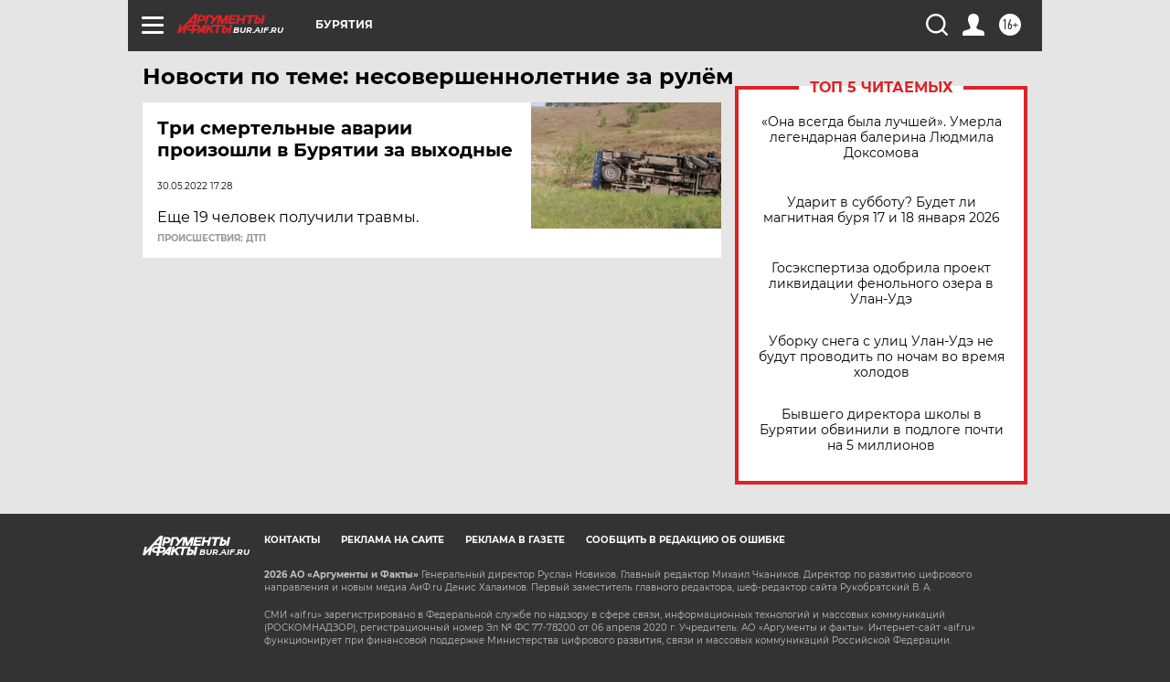

--- FILE ---
content_type: text/html
request_url: https://tns-counter.ru/nc01a**R%3Eundefined*aif_ru/ru/UTF-8/tmsec=aif_ru/710450301***
body_size: -72
content:
C1416E13696BADA7X1768664487:C1416E13696BADA7X1768664487